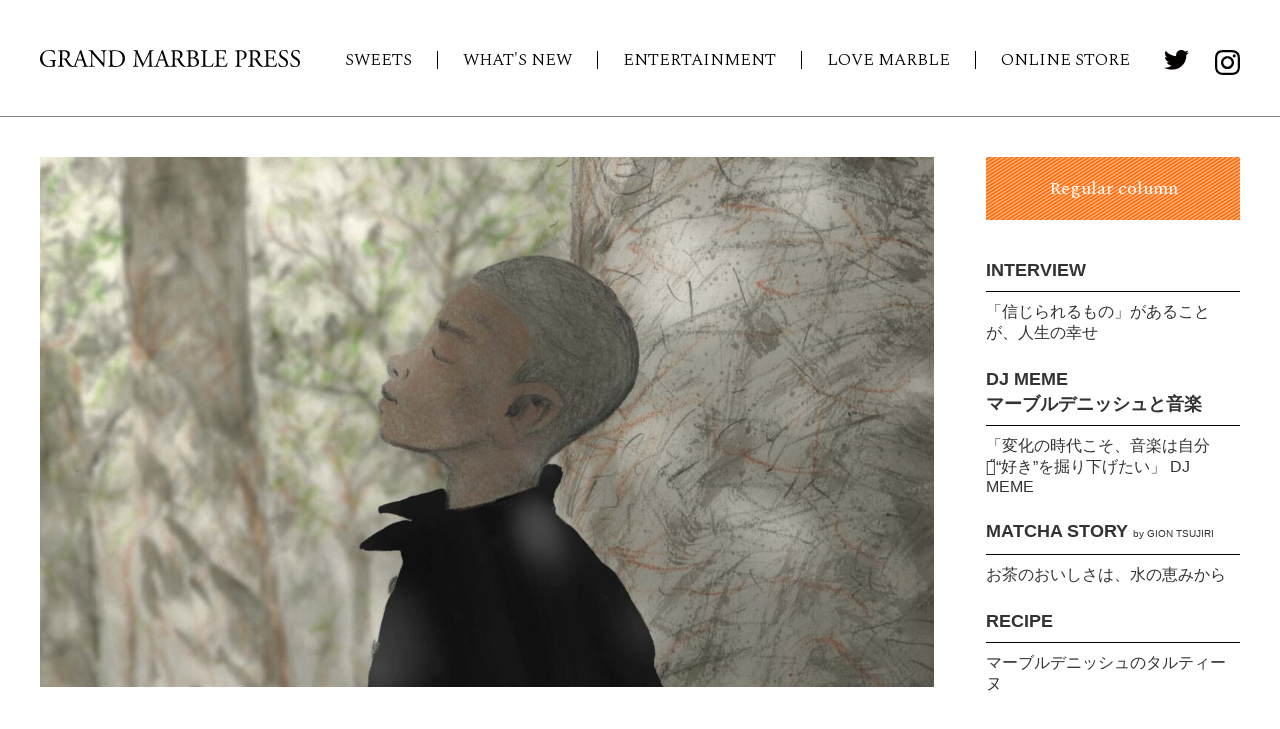

--- FILE ---
content_type: text/html; charset=UTF-8
request_url: https://grandmarblepress.com/entertainment/%E3%83%80%E3%83%B3%E3%82%B5%E3%83%BC%E7%94%B0%E4%B8%AD%E6%B3%AF%E3%81%AE%E3%82%AA%E3%83%89%E3%83%AA%E3%81%AB%E8%AA%98%E3%82%8F%E3%82%8C%E3%80%81%E4%B8%96%E7%95%8C%E3%82%92%E5%B7%A1%E3%82%8B%E3%80%82/attachment/%E3%82%B5%E3%83%96%EF%BC%92/
body_size: 5784
content:
<!DOCTYPE HTML>
<html lang="ja-JP">
<head prefix="og: http://ogp.me/ns# fb: http://ogp.me/ns/fb# article: http://ogp.me/ns/article#">
<!-- Global site tag (gtag.js) - Google Analytics -->
<script async src="https://www.googletagmanager.com/gtag/js?id=UA-121100875-1"></script>
<script>
  window.dataLayer = window.dataLayer || [];
  function gtag(){dataLayer.push(arguments);}
  gtag('js', new Date());

  gtag('config', 'UA-121100875-1');
</script>
<meta http-equiv="X-UA-Compatible" content="IE=edge,chrome=1">
<!-- <meta http-equiv="pragma" content="no-cache"> -->
<meta charset="utf-8">
<title>サブ２ | GRAND MARBLE PRESS</title>

		<!-- All in One SEO 4.0.18 -->
		<meta property="og:site_name" content="GRAND MARBLE PRESS" />
		<meta property="og:type" content="article" />
		<meta property="og:title" content="サブ２ | GRAND MARBLE PRESS" />
		<meta property="article:published_time" content="2022-03-22T05:27:24Z" />
		<meta property="article:modified_time" content="2022-03-22T05:27:24Z" />
		<meta property="twitter:card" content="summary" />
		<meta property="twitter:domain" content="grandmarblepress.com" />
		<meta property="twitter:title" content="サブ２ | GRAND MARBLE PRESS" />
		<script type="application/ld+json" class="aioseo-schema">
			{"@context":"https:\/\/schema.org","@graph":[{"@type":"WebSite","@id":"https:\/\/grandmarblepress.com\/#website","url":"https:\/\/grandmarblepress.com\/","name":"GRAND MARBLE PRESS","description":"GRAND MARBLE PRESS WEBSITE","publisher":{"@id":"https:\/\/grandmarblepress.com\/#organization"}},{"@type":"Organization","@id":"https:\/\/grandmarblepress.com\/#organization","name":"GRAND MARBLE PRESS","url":"https:\/\/grandmarblepress.com\/","sameAs":["https:\/\/www.instagram.com\/grandmarble\/"]},{"@type":"BreadcrumbList","@id":"https:\/\/grandmarblepress.com\/entertainment\/%e3%83%80%e3%83%b3%e3%82%b5%e3%83%bc%e7%94%b0%e4%b8%ad%e6%b3%af%e3%81%ae%e3%82%aa%e3%83%89%e3%83%aa%e3%81%ab%e8%aa%98%e3%82%8f%e3%82%8c%e3%80%81%e4%b8%96%e7%95%8c%e3%82%92%e5%b7%a1%e3%82%8b%e3%80%82\/attachment\/%e3%82%b5%e3%83%96%ef%bc%92\/#breadcrumblist","itemListElement":[{"@type":"ListItem","@id":"https:\/\/grandmarblepress.com\/#listItem","position":"1","item":{"@id":"https:\/\/grandmarblepress.com\/#item","name":"\u30db\u30fc\u30e0","description":"GRAND MARBLE PRESS WEBSITE","url":"https:\/\/grandmarblepress.com\/"},"nextItem":"https:\/\/grandmarblepress.com\/entertainment\/%e3%83%80%e3%83%b3%e3%82%b5%e3%83%bc%e7%94%b0%e4%b8%ad%e6%b3%af%e3%81%ae%e3%82%aa%e3%83%89%e3%83%aa%e3%81%ab%e8%aa%98%e3%82%8f%e3%82%8c%e3%80%81%e4%b8%96%e7%95%8c%e3%82%92%e5%b7%a1%e3%82%8b%e3%80%82\/attachment\/%e3%82%b5%e3%83%96%ef%bc%92\/#listItem"},{"@type":"ListItem","@id":"https:\/\/grandmarblepress.com\/entertainment\/%e3%83%80%e3%83%b3%e3%82%b5%e3%83%bc%e7%94%b0%e4%b8%ad%e6%b3%af%e3%81%ae%e3%82%aa%e3%83%89%e3%83%aa%e3%81%ab%e8%aa%98%e3%82%8f%e3%82%8c%e3%80%81%e4%b8%96%e7%95%8c%e3%82%92%e5%b7%a1%e3%82%8b%e3%80%82\/attachment\/%e3%82%b5%e3%83%96%ef%bc%92\/#listItem","position":"2","item":{"@id":"https:\/\/grandmarblepress.com\/entertainment\/%e3%83%80%e3%83%b3%e3%82%b5%e3%83%bc%e7%94%b0%e4%b8%ad%e6%b3%af%e3%81%ae%e3%82%aa%e3%83%89%e3%83%aa%e3%81%ab%e8%aa%98%e3%82%8f%e3%82%8c%e3%80%81%e4%b8%96%e7%95%8c%e3%82%92%e5%b7%a1%e3%82%8b%e3%80%82\/attachment\/%e3%82%b5%e3%83%96%ef%bc%92\/#item","name":"\u30b5\u30d6\uff12","url":"https:\/\/grandmarblepress.com\/entertainment\/%e3%83%80%e3%83%b3%e3%82%b5%e3%83%bc%e7%94%b0%e4%b8%ad%e6%b3%af%e3%81%ae%e3%82%aa%e3%83%89%e3%83%aa%e3%81%ab%e8%aa%98%e3%82%8f%e3%82%8c%e3%80%81%e4%b8%96%e7%95%8c%e3%82%92%e5%b7%a1%e3%82%8b%e3%80%82\/attachment\/%e3%82%b5%e3%83%96%ef%bc%92\/"},"previousItem":"https:\/\/grandmarblepress.com\/#listItem"}]},{"@type":"Person","@id":"https:\/\/grandmarblepress.com\/author\/gmad9976\/#author","url":"https:\/\/grandmarblepress.com\/author\/gmad9976\/","name":"gmad9976","image":{"@type":"ImageObject","@id":"https:\/\/grandmarblepress.com\/entertainment\/%e3%83%80%e3%83%b3%e3%82%b5%e3%83%bc%e7%94%b0%e4%b8%ad%e6%b3%af%e3%81%ae%e3%82%aa%e3%83%89%e3%83%aa%e3%81%ab%e8%aa%98%e3%82%8f%e3%82%8c%e3%80%81%e4%b8%96%e7%95%8c%e3%82%92%e5%b7%a1%e3%82%8b%e3%80%82\/attachment\/%e3%82%b5%e3%83%96%ef%bc%92\/#authorImage","url":"https:\/\/secure.gravatar.com\/avatar\/a27cf11492572e83e25ef186b75d2422?s=96&d=mm&r=g","width":"96","height":"96","caption":"gmad9976"},"sameAs":["https:\/\/www.instagram.com\/grandmarble\/"]},{"@type":"ItemPage","@id":"https:\/\/grandmarblepress.com\/entertainment\/%e3%83%80%e3%83%b3%e3%82%b5%e3%83%bc%e7%94%b0%e4%b8%ad%e6%b3%af%e3%81%ae%e3%82%aa%e3%83%89%e3%83%aa%e3%81%ab%e8%aa%98%e3%82%8f%e3%82%8c%e3%80%81%e4%b8%96%e7%95%8c%e3%82%92%e5%b7%a1%e3%82%8b%e3%80%82\/attachment\/%e3%82%b5%e3%83%96%ef%bc%92\/#itempage","url":"https:\/\/grandmarblepress.com\/entertainment\/%e3%83%80%e3%83%b3%e3%82%b5%e3%83%bc%e7%94%b0%e4%b8%ad%e6%b3%af%e3%81%ae%e3%82%aa%e3%83%89%e3%83%aa%e3%81%ab%e8%aa%98%e3%82%8f%e3%82%8c%e3%80%81%e4%b8%96%e7%95%8c%e3%82%92%e5%b7%a1%e3%82%8b%e3%80%82\/attachment\/%e3%82%b5%e3%83%96%ef%bc%92\/","name":"\u30b5\u30d6\uff12 | GRAND MARBLE PRESS","inLanguage":"ja","isPartOf":{"@id":"https:\/\/grandmarblepress.com\/#website"},"breadcrumb":{"@id":"https:\/\/grandmarblepress.com\/entertainment\/%e3%83%80%e3%83%b3%e3%82%b5%e3%83%bc%e7%94%b0%e4%b8%ad%e6%b3%af%e3%81%ae%e3%82%aa%e3%83%89%e3%83%aa%e3%81%ab%e8%aa%98%e3%82%8f%e3%82%8c%e3%80%81%e4%b8%96%e7%95%8c%e3%82%92%e5%b7%a1%e3%82%8b%e3%80%82\/attachment\/%e3%82%b5%e3%83%96%ef%bc%92\/#breadcrumblist"},"author":"https:\/\/grandmarblepress.com\/entertainment\/%e3%83%80%e3%83%b3%e3%82%b5%e3%83%bc%e7%94%b0%e4%b8%ad%e6%b3%af%e3%81%ae%e3%82%aa%e3%83%89%e3%83%aa%e3%81%ab%e8%aa%98%e3%82%8f%e3%82%8c%e3%80%81%e4%b8%96%e7%95%8c%e3%82%92%e5%b7%a1%e3%82%8b%e3%80%82\/attachment\/%e3%82%b5%e3%83%96%ef%bc%92\/#author","creator":"https:\/\/grandmarblepress.com\/entertainment\/%e3%83%80%e3%83%b3%e3%82%b5%e3%83%bc%e7%94%b0%e4%b8%ad%e6%b3%af%e3%81%ae%e3%82%aa%e3%83%89%e3%83%aa%e3%81%ab%e8%aa%98%e3%82%8f%e3%82%8c%e3%80%81%e4%b8%96%e7%95%8c%e3%82%92%e5%b7%a1%e3%82%8b%e3%80%82\/attachment\/%e3%82%b5%e3%83%96%ef%bc%92\/#author","datePublished":"2022-03-22T05:27:24+09:00","dateModified":"2022-03-22T05:27:24+09:00"}]}
		</script>
		<!-- All in One SEO -->

<link rel='dns-prefetch' href='//s.w.org' />
<link rel="alternate" type="application/rss+xml" title="GRAND MARBLE PRESS &raquo; サブ２ のコメントのフィード" href="https://grandmarblepress.com/entertainment/%e3%83%80%e3%83%b3%e3%82%b5%e3%83%bc%e7%94%b0%e4%b8%ad%e6%b3%af%e3%81%ae%e3%82%aa%e3%83%89%e3%83%aa%e3%81%ab%e8%aa%98%e3%82%8f%e3%82%8c%e3%80%81%e4%b8%96%e7%95%8c%e3%82%92%e5%b7%a1%e3%82%8b%e3%80%82/attachment/%e3%82%b5%e3%83%96%ef%bc%92/feed/" />
		<script type="text/javascript">
			window._wpemojiSettings = {"baseUrl":"https:\/\/s.w.org\/images\/core\/emoji\/13.0.1\/72x72\/","ext":".png","svgUrl":"https:\/\/s.w.org\/images\/core\/emoji\/13.0.1\/svg\/","svgExt":".svg","source":{"concatemoji":"https:\/\/grandmarblepress.com\/wp-includes\/js\/wp-emoji-release.min.js?ver=5.6.16"}};
			!function(e,a,t){var n,r,o,i=a.createElement("canvas"),p=i.getContext&&i.getContext("2d");function s(e,t){var a=String.fromCharCode;p.clearRect(0,0,i.width,i.height),p.fillText(a.apply(this,e),0,0);e=i.toDataURL();return p.clearRect(0,0,i.width,i.height),p.fillText(a.apply(this,t),0,0),e===i.toDataURL()}function c(e){var t=a.createElement("script");t.src=e,t.defer=t.type="text/javascript",a.getElementsByTagName("head")[0].appendChild(t)}for(o=Array("flag","emoji"),t.supports={everything:!0,everythingExceptFlag:!0},r=0;r<o.length;r++)t.supports[o[r]]=function(e){if(!p||!p.fillText)return!1;switch(p.textBaseline="top",p.font="600 32px Arial",e){case"flag":return s([127987,65039,8205,9895,65039],[127987,65039,8203,9895,65039])?!1:!s([55356,56826,55356,56819],[55356,56826,8203,55356,56819])&&!s([55356,57332,56128,56423,56128,56418,56128,56421,56128,56430,56128,56423,56128,56447],[55356,57332,8203,56128,56423,8203,56128,56418,8203,56128,56421,8203,56128,56430,8203,56128,56423,8203,56128,56447]);case"emoji":return!s([55357,56424,8205,55356,57212],[55357,56424,8203,55356,57212])}return!1}(o[r]),t.supports.everything=t.supports.everything&&t.supports[o[r]],"flag"!==o[r]&&(t.supports.everythingExceptFlag=t.supports.everythingExceptFlag&&t.supports[o[r]]);t.supports.everythingExceptFlag=t.supports.everythingExceptFlag&&!t.supports.flag,t.DOMReady=!1,t.readyCallback=function(){t.DOMReady=!0},t.supports.everything||(n=function(){t.readyCallback()},a.addEventListener?(a.addEventListener("DOMContentLoaded",n,!1),e.addEventListener("load",n,!1)):(e.attachEvent("onload",n),a.attachEvent("onreadystatechange",function(){"complete"===a.readyState&&t.readyCallback()})),(n=t.source||{}).concatemoji?c(n.concatemoji):n.wpemoji&&n.twemoji&&(c(n.twemoji),c(n.wpemoji)))}(window,document,window._wpemojiSettings);
		</script>
		<style type="text/css">
img.wp-smiley,
img.emoji {
	display: inline !important;
	border: none !important;
	box-shadow: none !important;
	height: 1em !important;
	width: 1em !important;
	margin: 0 .07em !important;
	vertical-align: -0.1em !important;
	background: none !important;
	padding: 0 !important;
}
</style>
	<link rel='stylesheet' id='sb_instagram_styles-css'  href='https://grandmarblepress.com/wp-content/plugins/instagram-feed/css/sbi-styles.min.css?ver=2.6.2' type='text/css' media='all' />
<link rel='stylesheet' id='wp-block-library-css'  href='https://grandmarblepress.com/wp-includes/css/dist/block-library/style.min.css?ver=5.6.16' type='text/css' media='all' />
<link rel='stylesheet' id='wp-pagenavi-css'  href='https://grandmarblepress.com/wp-content/plugins/wp-pagenavi/pagenavi-css.css?ver=2.70' type='text/css' media='all' />
<link rel="https://api.w.org/" href="https://grandmarblepress.com/wp-json/" /><link rel="alternate" type="application/json" href="https://grandmarblepress.com/wp-json/wp/v2/media/4654" /><link rel="EditURI" type="application/rsd+xml" title="RSD" href="https://grandmarblepress.com/xmlrpc.php?rsd" />
<link rel="wlwmanifest" type="application/wlwmanifest+xml" href="https://grandmarblepress.com/wp-includes/wlwmanifest.xml" /> 
<meta name="generator" content="WordPress 5.6.16" />
<link rel='shortlink' href='https://grandmarblepress.com/?p=4654' />
<link rel="alternate" type="application/json+oembed" href="https://grandmarblepress.com/wp-json/oembed/1.0/embed?url=https%3A%2F%2Fgrandmarblepress.com%2Fentertainment%2F%25e3%2583%2580%25e3%2583%25b3%25e3%2582%25b5%25e3%2583%25bc%25e7%2594%25b0%25e4%25b8%25ad%25e6%25b3%25af%25e3%2581%25ae%25e3%2582%25aa%25e3%2583%2589%25e3%2583%25aa%25e3%2581%25ab%25e8%25aa%2598%25e3%2582%258f%25e3%2582%258c%25e3%2580%2581%25e4%25b8%2596%25e7%2595%258c%25e3%2582%2592%25e5%25b7%25a1%25e3%2582%258b%25e3%2580%2582%2Fattachment%2F%25e3%2582%25b5%25e3%2583%2596%25ef%25bc%2592%2F" />
<link rel="alternate" type="text/xml+oembed" href="https://grandmarblepress.com/wp-json/oembed/1.0/embed?url=https%3A%2F%2Fgrandmarblepress.com%2Fentertainment%2F%25e3%2583%2580%25e3%2583%25b3%25e3%2582%25b5%25e3%2583%25bc%25e7%2594%25b0%25e4%25b8%25ad%25e6%25b3%25af%25e3%2581%25ae%25e3%2582%25aa%25e3%2583%2589%25e3%2583%25aa%25e3%2581%25ab%25e8%25aa%2598%25e3%2582%258f%25e3%2582%258c%25e3%2580%2581%25e4%25b8%2596%25e7%2595%258c%25e3%2582%2592%25e5%25b7%25a1%25e3%2582%258b%25e3%2580%2582%2Fattachment%2F%25e3%2582%25b5%25e3%2583%2596%25ef%25bc%2592%2F&#038;format=xml" />
<meta name="SKYPE_TOOLBAR" content="SKYPE_TOOLBAR_PARSER_COMPATIBLE">
<meta name="format-detection" content="telephone=no">
	<link rel="shortcut icon" href="https://grandmarblepress.com/wp-content/themes/gmp/favicon.ico">

<link rel="stylesheet" href="/common/css/style.css">
<link rel="stylesheet" href="/common/css/flex.css">
<link rel="stylesheet" href="/common/css/autopager.css">
<link rel="stylesheet" href="/common/js/vender/slick/slick.css">
<link rel="stylesheet" href="https://use.fontawesome.com/releases/v5.0.13/css/all.css" integrity="sha384-DNOHZ68U8hZfKXOrtjWvjxusGo9WQnrNx2sqG0tfsghAvtVlRW3tvkXWZh58N9jp" crossorigin="anonymous">
<!--[if lt IE 9]>
<script src="http://cdn.jsdelivr.net/html5shiv/3.7.2/html5shiv.min.js"></script>
<script src="http://cdnjs.cloudflare.com/ajax/libs/respond.js/1.4.2/respond.min.js"></script>
<![endif]-->
<script src="https://ajax.googleapis.com/ajax/libs/jquery/3.3.1/jquery.min.js"></script>
<script>
window.jQuery || document.write('<script src="/common/js/jquery-3.3.1.min.js"><\/script>')
</script>

<script type="text/javascript">
$(function(){
  var ua = navigator.userAgent;
  if((ua.indexOf('iPhone') > 0) || ua.indexOf('iPod') > 0 || (ua.indexOf('Android') > 0 && ua.indexOf('Mobile') > 0)){
    $('head').prepend('<meta name="viewport" content="width=device-width,initial-scale=1">');
  } else {
    $('head').prepend('<meta name="viewport" content="width=1300">');
  }

});

</script>
</head>
<body>
<header class="sub">
  <div class="inner" style="
    margin-bottom: 5px;
">
  <h1><a href="/"><img src="/common/img/logo.svg" alt="GRAND MARBLE PRESS"></a></h1>
  <ul id="heaer-sns">
    <li><a href="https://twitter.com/grandmarble_" target="_blank"><img src="/common/img/icon-tw.svg" width="26" height="21" id="icon-tw"></a></li>
    <li><a href="https://www.instagram.com/grandmarble/" target="_blank"><img src="/common/img/icon-ig.svg" width="22" height="22" id="icon-ig"></a></li>
  </ul>
  <div class="sp" id="spmenu"><span class="hg"></span><span>MENU</span></div>
  <nav id="gnav">
    <ul>
    <li><a href="/sweets/">SWEETS</a></li>
    <li><a href="/whats-new/">WHAT&#39;S NEW</a></li>
    <li><a href="/entertainment/">ENTERTAINMENT</a></li>
    <li><a href="/love-marble/">LOVE MARBLE</a></li>
    <li><a href="https://grandmarble.com/onlineshop/" target="_blank">ONLINE STORE</a></li>
    </ul>
  </nav>
  </div>
</header>
	
<main id="main" class="sub">

<div class="inner">

<div id="mainwrap">
<article id="postdetail">
<div class="content">

			
		<div class="eyecatch"><img src="https://grandmarblepress.com/wp-content/uploads/2022/03/e9e3ba8ec09ed1311ee652f5c1980116-1200x712.jpg"></div>
	
<div class="content-inner clearfix">
		
	<span class="cats">
	

	</span>
		<h1>サブ２</h1>

	
	<div class="content-text entry">
	<p style="margin-bottom:20px;clear:both;"><p class="attachment"><a href='https://grandmarblepress.com/wp-content/uploads/2022/03/e9e3ba8ec09ed1311ee652f5c1980116.jpg'><img width="1920" height="1080" src="https://grandmarblepress.com/wp-content/uploads/2022/03/e9e3ba8ec09ed1311ee652f5c1980116.jpg" class="attachment-medium size-medium" alt="" loading="lazy" srcset="https://grandmarblepress.com/wp-content/uploads/2022/03/e9e3ba8ec09ed1311ee652f5c1980116.jpg 1920w, https://grandmarblepress.com/wp-content/uploads/2022/03/e9e3ba8ec09ed1311ee652f5c1980116-768x432.jpg 768w, https://grandmarblepress.com/wp-content/uploads/2022/03/e9e3ba8ec09ed1311ee652f5c1980116-1536x864.jpg 1536w, https://grandmarblepress.com/wp-content/uploads/2022/03/e9e3ba8ec09ed1311ee652f5c1980116-1200x675.jpg 1200w" sizes="(max-width: 1920px) 100vw, 1920px" /></a></p>
</p>
	<p style="clear:both;"></p>
	</div>

  </div>



<style>

.sub_cat{
	margin-top:10px;
	color:#ff6600!important;
	font-weight:bold;
}
.back_btn{
	text-align: center;
	margin-bottom:20px;
  margin-top:40px;
}
.back_btn a {
	display: inline-block;
	padding: 10px 30px;
    border: 1px solid #aaa;
    font-size:14px;
    -webkit-transition: all .25s;
       -moz-transition: all .25s;
        -ms-transition: all .25s;
         -o-transition: all .25s;
            transition: all .25s;
}
.back_btn a:hover{
  background:#ccc;
  color:#fff;
  text-decoration: none;
}
</style>
		<ul class="back_btn">
			<li><a href="/category//">をもっと見る</a></li>
		</ul>

</div>
  </article>
  


	<aside id="sidemenu">
		<h2 class="title">Regular column</h2>
		
		<div class="links">
					<h3><a href="/entertainment/interview/">INTERVIEW</a></h3>
			<a href="https://grandmarblepress.com/entertainment/adabana/" class="box">
				<!-- <div class="thumb sp"><img src="common/img/side-dummy.jpg"></div> -->
				<div class="text">
					<p>「信じられるもの」があることが、人生の幸せ</p>
				</div>
			</a>






					<h3><a href="/entertainment/dj-meme/">DJ MEME<br>マーブルデニッシュと音楽</a></h3>
			<a href="https://grandmarblepress.com/entertainment/dj-meme/%e3%80%8c%e5%a4%89%e5%8c%96%e3%81%ae%e6%99%82%e4%bb%a3%e3%81%93%e3%81%9d%e3%80%81%e9%9f%b3%e6%a5%bd%e3%81%af%e8%87%aa%e5%88%86%e3%81%ae%cc%8b%e5%a5%bd%e3%81%8d%e3%82%92%e6%8e%98/" class="box">
				<div class="text">
					<p>「変化の時代こそ、音楽は自分の̋“好き”を掘り下げたい」 DJ MEME</p>
				</div>
			</a>




					<h3><a href="/matcha-story/">MATCHA STORY <span>by GION TSUJIRI</span></a></h3>
			<a href="https://grandmarblepress.com/matcha-story/%e3%81%8a%e8%8c%b6%e3%81%ae%e3%81%8a%e3%81%84%e3%81%97%e3%81%95%e3%81%af%e3%80%81%e6%b0%b4%e3%81%ae%e6%81%b5%e3%81%bf%e3%81%8b%e3%82%89/" class="box">
				<div class="text">
					<p>お茶のおいしさは、水の恵みから</p>
				</div>
			</a>

					<h3><a href="/recipe/">RECIPE</a></h3>
			<a href="https://grandmarblepress.com/recipe/%e3%83%9e%e3%83%bc%e3%83%96%e3%83%ab%e3%83%87%e3%83%8b%e3%83%83%e3%82%b7%e3%83%a5%e3%81%ae%e3%82%bf%e3%83%ab%e3%83%86%e3%82%a3%e3%83%bc%e3%83%8c/" class="box">
				<div class="text">
					<p>マーブルデニッシュのタルティーヌ</p>
				</div>
			</a>


		</div>


	</aside>
	</div>
	

	</div>


</main>
<!-- Instagram Feed JS -->
<script type="text/javascript">
var sbiajaxurl = "https://grandmarblepress.com/wp-admin/admin-ajax.php";
</script>
<script type='text/javascript' src='https://grandmarblepress.com/wp-includes/js/wp-embed.min.js?ver=5.6.16' id='wp-embed-js'></script>
<script src="/common/js/script.js?20180628"></script>
<p id="page-top"><a href="#">PAGE TOP</a></p>
  <div class="sp" id="pagenav">
    <ul>
    <li><a href="/sweets/">SWEETS</a></li>
    <li><a href="/whats-new/">WHAT&#39;S NEW</a></li>
    <li><a href="/entertainment/">ENTERTAINMENT</a></li>
    <li><a href="/love-marble/">LOVE MARBLE</a></li>
    </ul>
    <div class="storelink"><a href="https://grandmarble.com/onlineshop/" target="_blank">ONLINE STORE</a></div>
  </div>
<footer>
  <nav id="footer-nav" class="inner">
  
    <ul id="footer-nav-top">
    <li><a href="/sweets/">SWEETS</a></li>
    <li><a href="/whats-new/">WHAT&#39;S NEW</a></li>
    <li><a href="/entertainment/">ENTERTAINMENT</a></li>
    <li><a href="/love-marble/">LOVE MARBLE</a></li>
    <li><a href="https://grandmarble.com/onlineshop/" target="_blank">ONLINE STORE</a></li>
    </ul>
    <ul id="footer-nav-bottom">
      <li><a href="/entertainment/interview/">INTERVIEW</a></li>

      <li><a href="/entertainment/dj-meme/">DJ MEME マーブルデニッシュと音楽</a></li>
      <li><a href="/entertainment/next-brake/">NEXT BRAKE</a></li>
      <li><a href="/recipe/">RECIPE</a></li>
      <li><a href="/matcha-story/">MATCHA STORY by GION TSUJIRI</a></li>
      <li><a href="/about/">グランマーブルプレスとは</a></li>
      <li><a href="/kiyaku/">利用規約</a></li>
    </ul>
  
  </nav>
  
  <div id="copyright">Copyright © GRAND MARBLE All Rights Reserved.<br>
GRAND MARBLE PRESS　発行元：<a href="https://grandmarble.com/" target="_blank">GRAND MARBLE</a></div>
</footer>

</body>
</html>


--- FILE ---
content_type: text/css
request_url: https://grandmarblepress.com/common/css/style.css
body_size: 5111
content:
@charset "utf-8";

@import url('https://fonts.googleapis.com/css?family=Spectral:300,400');

*{
  -webkit-box-sizing: border-box;
  -moz-box-sizing: border-box;
  box-sizing: border-box;
}
html{
	font-size: 62.5%;
}
body{
	margin: 0;
	padding: 0;
	font-family: "游ゴシック", YuGothic, "ヒラギノ角ゴ ProN W5", "Hiragino Kaku Gothic ProN", "メイリオ", Meiryo, sans-serif;
	font-weight: 500;
	color: #000;
	font-size: 1.4em;
}

html, body, div, span, applet, object, iframe,
h1, h2, h3, h4, h5, h6, p, blockquote, pre,
a, abbr, acronym, address, big, cite, code,
del, dfn, em, img, ins, kbd, q, s, samp,
small, strike, strong, sub, sup, tt, var,
b, u, i, center,
dl, dt, dd, ol, ul, li,
fieldset, form, label, legend,
table, caption, tbody, tfoot, thead, tr, th, td,
article, aside, canvas, details, embed,
figure, figcaption, footer, header, hgroup,
menu, nav, output, ruby, section, summary,
time, mark, audio, video {
	margin: 0;
	padding: 0;
	border: 0;
	font-style:normal;
	font-weight: normal;
	font-size: 100%;
	vertical-align: baseline;
}

article, aside, details, figcaption, figure,
footer, header, hgroup, menu, nav, section {
	display: block;
}

html{
    overflow-y: scroll;
}

main{
	display: block;
}

blockquote, q {
	quotes: none;
}

blockquote:before, blockquote:after,
q:before, q:after {
	content: '';
	content: none;
}

input, textarea,{
	margin: 0;
	padding: 0;
}

ol, ul{
    list-style:none;
}

table{
    border-collapse: collapse; 
    border-spacing:0;
}

caption, th{
    text-align: left;
}

a:focus {
	outline:none;
}

.clearfix:after {
	content: "."; 
	display: block;
	clear: both;
	height: 0;
	visibility: hidden;
}

.clearfix {
	min-height: 1px;
}

* html .clearfix {
	height: 1px;
	/*¥*//*/
	height: auto;
	overflow: hidden;
	/**/
}

.both{
	clear:both;
}

.inline_block {  
	display: inline-block;  
	*display: inline;  
	*zoom: 1;  
}

img {
	max-width:100%;
	height:auto;
}

table {
	width:100%;
}

a,a:hover {
	    -webkit-transition: all .25s;
       -moz-transition: all .25s;
        -ms-transition: all .25s;
         -o-transition: all .25s;
            transition: all .25s;
}

a img:hover {
	filter: alpha(opacity=75);
	-moz-opacity:0.75;
	opacity:0.75;
}

a{
	color: #333;
	text-decoration: none;

}

a:hover{
	color: #FF6600;
	/*text-decoration: underline;*/
}


.ib{ display: inline-block; }

.mb10{ margin-bottom: 10px !important; }
.mb15{ margin-bottom: 15px !important; }
.mb20{ margin-bottom: 20px !important; }
.mb25{ margin-bottom: 25px !important; }
.mb30{ margin-bottom: 30px !important; }
.mb35{ margin-bottom: 35px !important; }
.mb40{ margin-bottom: 40px !important; }
.mb45{ margin-bottom: 45px !important; }
.mb50{ margin-bottom: 50px !important; }
.mb55{ margin-bottom: 55px !important; }
.mb60{ margin-bottom: 60px !important; }
.mb65{ margin-bottom: 65px !important; }
.mb70{ margin-bottom: 70px !important; }
.mb75{ margin-bottom: 75px !important; }
.mb80{ margin-bottom: 80px !important; }

.mt10{ margin-top: 10px !important; }
.mt15{ margin-top: 15px !important; }
.mt20{ margin-top: 20px !important; }
.mt25{ margin-top: 25px !important; }
.mt30{ margin-top: 30px !important; }
.mt35{ margin-top: 35px !important; }
.mt40{ margin-top: 40px !important; }
.mt45{ margin-top: 45px !important; }
.mt50{ margin-top: 50px !important; }
.mt55{ margin-top: 55px !important; }
.mt60{ margin-top: 60px !important; }
.mt65{ margin-top: 65px !important; }
.mt70{ margin-top: 70px !important; }
.mt75{ margin-top: 75px !important; }
.mt80{ margin-top: 80px !important; }

.ml5 { margin-left:  5px !important; }
.ml10{ margin-left: 10px !important; }
.ml15{ margin-left: 15px !important; }
.ml20{ margin-left: 20px !important; }
.ml25{ margin-left: 25px !important; }
.ml30{ margin-left: 30px !important; }
.ml35{ margin-left: 35px !important; }
.ml40{ margin-left: 40px !important; }
.ml45{ margin-left: 45px !important; }
.ml50{ margin-left: 50px !important; }
.ml55{ margin-left: 55px !important; }
.ml60{ margin-left: 60px !important; }
.ml65{ margin-left: 65px !important; }
.ml70{ margin-left: 70px !important; }
.ml75{ margin-left: 75px !important; }
.ml80{ margin-left: 80px !important; }

.mr5 { margin-right:  5px !important; }
.mr10{ margin-right: 10px !important; }
.mr15{ margin-right: 15px !important; }
.mr20{ margin-right: 20px !important; }
.mr25{ margin-right: 25px !important; }
.mr30{ margin-right: 30px !important; }
.mr35{ margin-right: 35px !important; }
.mr40{ margin-right: 40px !important; }
.mr45{ margin-right: 45px !important; }
.mr50{ margin-right: 50px !important; }
.mr55{ margin-right: 55px !important; }
.mr60{ margin-right: 60px !important; }
.mr65{ margin-right: 65px !important; }
.mr70{ margin-right: 70px !important; }
.mr75{ margin-right: 75px !important; }
.mr80{ margin-right: 80px !important; }


.mt0{ margin-top:    0px !important;}
.ml0{ margin-left:   0px !important; }
.mr0{ margin-right:  0px !important; }
.mb0{ margin-bottom: 0px !important; }

.ft10{ font-size: 10rem; }
.ft12{ font-size: 12rem; }
.ft14{ font-size: 14rem; }
.ft16{ font-size: 16rem; }
.ft18{ font-size: 18rem; }
.ft20{ font-size: 20rem; }

.float-left{ float: left; }
.float-right{ float: right; }

.tc{ text-align: center !important; }
.tr{ text-align: right !important; }
.tl{ text-align: left !important; }
.just{
text-align:justify;
text-justify:inter-ideograph; 
}


.sp{
	display: none;
}

.inner{
	width: 1200px;
	margin: 0 auto;
	position: relative;
}

.en{
	font-family: 'Spectral', serif;
}

.entry strong{
	font-weight:bold;
}

/* Header
----------------------------*/
header.index{
	padding: 80px 0 60px;
	border-bottom: 1px solid #808080;
}

header.index h1{
	text-align: center;
	width: 500px;
	margin: 0 auto;
}

header #heaer-sns{
	position: absolute;
	display: flex;
	top: 7px;
	right: 0;
}

header #heaer-sns li{
	margin-left: 26px;
}

header #heaer-sns li img{
	width: 25px;
}

header nav#gnav{
	display: block;
	padding-top: 27px;
}

header nav#gnav ul{
	display: flex;
	justify-content: center;
}

header nav#gnav li{
	border-right: 1px solid #000;
	padding: 0 25px;
	line-height: 17px;
	font-size: 17px;
}

header nav#gnav li:last-child{
	border: none;
}

header nav#gnav li a{
	font-weight:300;
	font-family: 'Spectral', serif;
	color: #000;
}
header nav#gnav li a:hover{
  color:#ccc;
}

header.sub {
	padding: 50px 0 40px;
	border-bottom: 1px solid #808080;
}

header.sub h1{
	text-align: left;
	width: 260px;
}

header.sub #heaer-sns{
	top: 0;
}

header.sub nav#gnav{
	position: absolute;
	top: 1px;
	left: 280px;
	padding: 0;
}

/* Footer
----------------------------*/
footer{
	background-color: #000;
	padding: 40px 0 90px;
}

footer nav ul {
	display: flex;
	justify-content: center;
	margin-bottom: 10px;
}

footer nav li {
	padding: 0 14px;
	line-height: 11px;
	border-right: 1px solid #fff;
}


footer nav li:last-child {
	border: none;
}

footer nav li a{
	color: #fff;
	font-size: 10px;
}

footer nav li a:hover{
	color: #eee;
}


footer #copyright{
	text-align: center;
	color: #fff;
	font-size: 10px;
	padding-top: 20px;
}
footer #copyright a,
footer #copyright a:hover{
  color:#fff;
}

/* Main
----------------------------*/
#main{
	padding-top: 40px;
}

#main #visual{
	margin-bottom: 40px;
}

#main #visual a.box{
	display: block;
	position: relative;
	line-height: 0;
}
#main #visual a.box:hover{
	text-decoration: none;
}
#main #visual a.box .box-title{
	position: absolute;
	width: 100%;
	bottom: 0;
	padding:20px 20px 20px 55px;
	background-color: rgba(0,0,0,.6);
	color: #fff;
	display: flex;
	align-items: center;
	line-height: 100%;
}

#main #visual a.box .box-title a{
	color: #FF6600;
	font-size: 13px;
}
#main #visual a.box .box-title .cat{
	font-size:12px;
	position: relative;
	font-family: 'Spectral', serif;
}

#main #visual a.box .box-title h2{
	position: relative;
	font-size: 18px;
	font-weight: bold;
	padding-right: 10px;
	padding-left:10px;
}
#main #visual a.box .box-title .store{
	margin-top:5px;
}

/* Toppage Contents 
-----------------------------*/
#mainwrap{
	display: flex;
	flex-wrap: wrap;
	justify-content: space-between;
	align-items: flex-start;
	margin-bottom: 80px;
}

#mainwrap #contents{
	width: 894px;
	display: flex;
	flex-wrap: wrap;
}

#mainwrap #contents .box{
	width: 274px;
	margin-right: 36px;
	margin-bottom: 36px;
	color: #000;
	cursor: pointer;
}
#mainwrap #contents .box img{
	margin-bottom:15px;
}
#mainwrap #contents .box:nth-child(3n){
	margin-right: 0;
}

#mainwrap #contents .box:hover{
	text-decoration: none;
	opacity: .8;
}
#mainwrap #contents .box .cats{
	margin-bottom:10px;
	display: inline-block;
}

#mainwrap #contents .box .cat{
	font-size: 11px;
	font-family: 'Spectral', serif;
}
#main #visual a.box .box-title .cat::before,
#mainwrap #contents .box .cat::before,
.lists .box .box-title .cat::before,
#postdetail .content .cat::before{
    content: "／";
    margin-right:5px;
}

#main #visual a.box .box-title .cat:last-child::after,
#mainwrap #contents .box .cat:last-child::after,
.lists .box .box-title .cat:last-child::after,
#postdetail .content .cats .cat:last-child::after{
    content: "／";
    margin-left:5px;
}

#mainwrap #contents .box h2{
	font-size: 18px;
	line-height:150%;
	margin-bottom:8px;
	font-weight:bold;
}
#mainwrap #contents .box .box-title:hover{
  opacity:0.75;
}
#mainwrap #contents .box .store{
	color: #000;
	font-size: 13px;
	margin-bottom:8px;
}
#mainwrap #contents .box .store h3{
	font-weight:bold;
}
#mainwrap #contents .box .store h3::before{
	content: "■";
	color: #ff6600;
}
#mainwrap #contents .box .store a{
	color: #FF6600;
	font-size: 13px;
}


/* Sidemenu */

#mainwrap #sidemenu{
	width: 254px;
}

#mainwrap #sidemenu h2.title{
	background: url('../img/sidebg.png');
	text-align: center;
	font-family: 'Spectral', serif;
	font-size: 18px;
	color: #fff;
	padding: 18px;
	margin-bottom: 30px;
}
#mainwrap #sidemenu .links .text{
	margin-bottom:15px;

}
#mainwrap #sidemenu h3{
	font-size: 18px;
	font-weight:bold;
	border-bottom: 1px solid #000;
	margin-bottom: 10px;
	line-height: 140%;
	padding: 8px 0;
	/*font-family: 'Spectral', serif;*/
}
#mainwrap #sidemenu h3 a{
  font-weight:bold;
}
#mainwrap #sidemenu h3 span{
	font-size: 10px;
}

#mainwrap #sidemenu>a{
	font-size: 14px;
	padding-bottom: 15px;
	line-height: 150%;
	display: block;
	color: #000;
}

#mainwrap #sidemenu>a:hover{
	text-decoration: none;
}

#mainwrap #sidemenu>a:hover p{
	text-decoration: underline;
}

/* Instagram */

#instagram h2{
	font-family: 'Spectral', serif;
	font-size: 24px;
	border-bottom: 1px solid #000;
	padding-bottom: 14px;
}

#instagram #instafeed{
	display: flex;
	flex-wrap: werap;
	justify-content: space-between;
	padding: 50px 0;
}
#instagram #instafeed li{
	width:140px;
	height:140px;
	overflow:hidden;
}
#instagram #instafeed a img{
  object-fit: cover;
	width:140px;
	height:140px;
}

/* List page 
---------------------------*/
main.sub h1{
	font-size: 48px;
	font-weight: 400;
	text-align: center;
	border-bottom: 1px solid #808080;
	line-height: 100%;
	padding: 0 0 45px 0;
	margin-bottom: 50px;
}
main.sub h1.recipe{
  text-align: left;
  padding:0 0 20px;
  border-bottom:none;
  margin-bottom:0;
}
main.sub h1.recipe span{
  font-size:18px;
  font-weight:bold;
  vertical-align: middle;
  margin-left:10px;
}
main.sub h1.recipe img{
  vertical-align: middle;
}
main.sub h1.love-marble{
  text-align: center;
  padding-bottom:25px;
}
main.sub h1.love-marble span{
  font-size:16px;
  font-weight:normal;
  display: block;
  font-family: serif;
}
main.sub h1.love-marble img{
}

#postlist{
	width: 894px;
}

.lists .box{
	display: flex;
	flex-wrap: wrap;
	margin-bottom: 30px;
}

.lists .box:hover{
	text-decoration: none;
	cursor: pointer;
	opacity: .8;
}

.lists .box .thumb{
	width: 275px;
}

.lists .box .box-title{
	width: 600px;
	padding-left: 35px;
	color: #000;
}

.lists .box .cats{
	margin-bottom: 10px;
  display: inline-block;
}

.lists .box .box-title .cat{
	font-size: 11px;
	font-family: 'Spectral', serif;
}

.lists .box .box-title h2{
	font-size: 22px;
	line-height:150%;
	font-weight:bold;
	margin-bottom:8px;
}

.lists .box .box-title .store{
	position: relative;
	font-size: 13px;
	margin-bottom:8px;
}
.lists .box .box-title .store h3::before{
	content: "■";
	color: #ff6600;
}
.lists .box .box-title .store h3{
	font-weight:bold;
}

.lists .box .box-title .store a{
	display: block;
	color: #ff6600;
}

.paging{
	display: flex;
	flex-wrap: wrap;
	justify-content: center;
	align-items: center;
	padding-top: 50px;
}

.paging span,
.paging a{
	display: inline-block;
	line-height: 100%;
	width: 35px;
	padding: 10px 10px;
	border: 1px solid #000;
	text-align: center;
	margin: 0 5px;
	color: #000;
	font-size: 11px;
}

.paging a:hover{
	background-color: #000;
	color: #fff;
	text-decoration: none;
}


/* Post page 
---------------------------*/
#postdetail{
	width: 894px;
}
#postdetail .eyecatch{
	margin:0 0 15px;
}
#postdetail .content{
	padding: 0 0 50px;
}
#postdetail .content .content-inner{
  padding-bottom:50px;
  margin-bottom:35px;
  border-bottom:1px solid #ccc;
}
#postdetail .content .cat{
	font-size: 11px;
	font-family: 'Spectral', serif;
}


#postdetail .content h1{
	font-size: 28px;
	line-height:140%;
	font-weight:bold;
	text-align: left;
	border: none;
	padding: 10px 0 20px;
	margin: 0;
}

#postdetail .content .store{
	display: block;
	color: #ff6600;
	font-size: 13px;
}

#postdetail .content-text{
	padding-top: 30px;
}
#postdetail .content-text p{
	line-height:170%;
	padding:3px 0;
}
#postdetail .content-text p img{
	margin-bottom:8px;
}
#postdetail .content-text p a{
	text-decoration: underline;
	color:#ff6600;
}
#postdetail .content-text hr{
	height: 1px;
	background-color: #ccc;
	border: none;
	color: #ccc;
}
.aligncenter {
	display: block;
	margin-left: auto;
	margin-right: auto;
}

.alignleft {
	float: left;
	margin: 0.5em 1.5em 0.5em 0;
}

.alignright {
	float: right;
	margin: 0.5em 0 0.5em 1em;
}

#mainwrap #contents .box img{
  margin-bottom:8px;
  vertical-align: bottom;
}
#mainwrap #contents .box{
  position: relative;
}
.lists .box{
  position: relative;
}
.lists .box.new:after,
#mainwrap #contents .box.new:after{
  content: url(/image/new_mark.png);
  top: -8px;
  left:8px;
  position: absolute;
}
.date{
  display: block;
  text-align: left;
  font-size:9px;
}

/* 一覧ページ 次の一覧表示ボタン */
.alm-btn-wrap .alm-load-more-btn{
	font-weight:300!important;
}
/*.alm-btn-wrap{
				width:100%;
				padding:15px 0;
				line-height: 1;
				text-align:center;
				border:1px solid #ccc;
}
button.alm-load-more-btn{
				background-color: transparent;
        border: none;
        cursor: pointer;
        outline: none;
        padding: 0;
        appearance: none;
}*/

#page-top {
    position: fixed;
    bottom: 20px;
    right: 20px;
    font-size: 80%;
    opacity:0.8;
}

#page-top a {
    display: block;
    background: #666;
    color: #fff;
    width: 100px;
    padding: 25px 0;
    text-align: center;
    text-decoration: none;
    border-radius: 10px;
}



@media screen and (max-width: 767px) {
.lists .box.new:after,
#mainwrap #contents .box.new:after{
  content: url(/image/new_mark_sp.png);
  top: -8px;
  left:8px;
  position: absolute;
}

}
/*--------------------------------------
Smartphone 
----------------------------------------*/

@media screen and (max-width: 767px) {
.sp{
	display: block;
}
.pc{
	display: none !important;
}
.nbr{
	display: none;
}

.inner{
	width: 100%;
	padding: 0;
}


header{
	padding: 18px 0 !important;
	position: fixed;
	top: 0;
	width: 100%;
	background-color: #fff;
	z-index: 10;
}

header h1{
	width: 50% !important;
}

header.sub h1{
	text-align: center;
	margin: 0 auto;
}

header #heaer-sns{
	/*display: inline-block;*/
/*	width: 26px;
	right: 15px;
*/
right:4px;
	top: -1px !important;
}

header #heaer-sns li{
	margin: 0 0 5px;
}
header #heaer-sns li:first-child{
    padding-top: 3px;
    margin-right: 15px;
}
header #heaer-sns li a{
	display: block;
	line-height: 0;
}

header #heaer-sns li img,
header.sub #heaer-sns li img{
	width: 25px;
	height: auto;
}

header #spmenu{
	position: absolute;
	top: 17px;
	left: 15px;
	width: 10%;
	font-size: 0.75rem;
	font-family: 'Spectral', serif;
}

header #spmenu span.hg{
	display: block;
	position: relative;
	width: 100%;
	height: 1px;
	top: -14px;
	background-color: #000;
}

header #spmenu span.hg::before,
header #spmenu span.hg::after{
	content: "";
	display: block;
	position: absolute;
	width: 100%;
	height: 1px;
	background-color: #000;
}

header #spmenu span.hg::before{
	top: -6px;
}
header #spmenu span.hg::after{
	top: 6px;
}

header.sub nav#gnav,
header nav#gnav{
	display: none;
	position: static;
	width: 100%;
	padding-top: 27px;
}

header nav#gnav ul{
	display: block;
}

header nav#gnav li{
	border: none;
	padding: 0;
}

header nav#gnav li a{
	display: block;
	padding: 20px 20px;
}

footer{
	padding: 0 0 20px 0;
}
footer nav{
	/*display: none;*/
}

#footer-nav-top{
  display: none;
}
footer nav ul{
  display: block;
}
footer nav li{
  padding:15px;
  border-bottom:1px dotted #aaa;
  border-right:none;
}
footer nav li a{
  display: block;
  text-align:center;
}
footer #copyright{
	padding-top: 0;
}


main{
	padding-top: 63px !important;
}

#mainwrap{
	margin-bottom: 10px;
}

#main #visual{
	margin-bottom: 10px;
}
	
#main #visual a.box .box-title{
	position: static;
	background: none;
	color: #000;
	display: block;
	padding: 15px;
}

#main #visual a.box .box-title .cats{
	display: block;
	padding-bottom: 10px;
}
#mainwrap #contents .box .cat,
#main #visual a.box .box-title .cat{
}


#main #visual a.box .box-title h2{
	font-size: 18px;
	line-height:160%;
}

#main #visual a.box .box-title h3{
	padding-top: 0.5rem;
	font-size: 11px;
	font-weight: bold;
}

#main #visual a.box .box-title h3::before{
	content: "■";
	color: #ff6600;
	font-size: 11px;
}
#main #visual a.box .box-title a{
	font-size: 11px;
}

#mainwrap #contents{
	padding: 0 10px;
}

#mainwrap #contents .box{
	width: 50%;
	padding: 0 5px;
	margin: 0 0 15px ;
}

#mainwrap #contents .box h2{
	font-size: 14px;
	font-weight: bold;
	line-height: 150%;
}
#mainwrap #contents .box .store h3{
	font-size: 12px;
	font-weight: bold;
	line-height: 100%;
}
#mainwrap #contents .box .store h3::before{
	content: "■";
	color: #ff6600;
}
#mainwrap #contents .box .store a{
	font-size: 12px;
	line-height: 100%;
}


#mainwrap #sidemenu{
	width: 100%;
}
#mainwrap #sidemenu h3{
	font-size: 14px;
  font-weight:bold;
/*	font-weight:bold;
	border-bottom: 1px solid #000;
	margin-bottom: 18px;
	line-height: 150%;
	padding: 8px 0;
*/	/*font-family: 'Spectral', serif;*/
}

#mainwrap #sidemenu h2.title{
	padding: 8px 0;
	margin-bottom: 15px;
}

#mainwrap #sidemenu .links{
	padding: 0 15px;
}

#mainwrap #sidemenu .links .box{
	display: flex;
	flex-wrap: wrap;
	line-height: 130%;
	justify-content: space-between;
}

#mainwrap #sidemenu .links .box .thumb{
	width: 30%;
}

#mainwrap #sidemenu .links .box .text{
	/*width: 68%;*/
}

#mainwrap #sidemenu .links .box .text h3{
	display: inline-block;
	font-size: 16px;
	font-weight: bold;
	line-height: 130%;
	padding-top: 0;
	padding-bottom: 6px;
	margin-bottom: 6px;
}

#mainwrap #sidemenu .links .box .text h3 span{
	font-size: 8px;
}

#mainwrap #sidemenu .links .box .text p{
	font-size: 14px;
	line-height: 150%;
	
}

#pagenav ul{
	display: flex;
	flex-wrap: wrap;
	align-items: center;
	border-bottom: 1px solid #c7c7c7;
}

#pagenav ul li{
	display: block;
	width: 50%;
}
#pagenav ul li a{
	display: block;
	padding: 10px 0;
	text-align: center;
	border-top: 1px solid #c7c7c7;
	border-right: 1px solid #c7c7c7;
	color: #000;
	font-family: 'Spectral', serif;
}
#pagenav ul li:nth-child(2n) a{
	border-right: none;
}
#pagenav .storelink{
	display: block;
	padding: 10px 0;
	text-align: center;
	border-bottom: 1px solid #c7c7c7;
	color: #000;
	font-family: 'Spectral', serif;
	background-color: #ffe0cc;
}

#instagram{
	padding: 30px 10px;
}

#instagram h2{
	font-size: 16px;
	border: none;
	padding-left: 5px;
}

#instagram #instafeed{
	padding: 0;
	flex-wrap: wrap;
}

#instagram #instafeed li{
	width: 33.333%;
	height:auto;
	padding: 5px ;
}

#instagram #instafeed li a{
	display: block;
}
#instagram #instafeed a img{
	height:90px;
}

main.sub h1{
	font-size: 26px;
	padding: 12px 0;
	margin-bottom: 15px;
}
main.sub h1 img{
	width:70%;
}
main.sub h1.recipe{
  display: flex;
  align-items:center;
  padding:15px;
  margin-bottom:0;
}
main.sub h1.recipe img{
  width:30%;
  height:30%;
}
main.sub h1.recipe span{
  font-size:14px;
}
main.sub h1.love-marble{
  padding-bottom:10px;
}
main.sub h1.love-marble img{
  margin:0 auto 5px;
  width:60%;
  height:60%;
}
main.sub h1.love-marble span{
  line-height:1;
  font-size:12px;
}

.lists .box{
	padding: 0 15px;
}

.lists .box .thumb{
	width: 30%;
}

.lists .box .box-title{
	width: 70%;
	padding-left: 3%;
}


.lists .box .box-title .cats{
	display: block;
	margin-bottom: 5px;
}
.lists .box .box-title .cat{
}


.lists .box .box-title h2{
	font-size: 14px;
	font-weight: bold;
}

.lists .box .box-title .store h3{
	font-size: 12px;
	font-weight: bold;
}
.lists .box .box-title .store a{
	font-size: 12px;
}

.paging{
	padding: 20px 0;
}
#postdetail{
	width:100%;
}
#postdetail .content{
	padding: 0 15px 15px 15px;
}

#postdetail .content h1{
	font-size: 18px;
	font-weight: bold;
	padding-bottom: 5px;
}

#postdetail .content .content-text p{
	font-size: 15px;
}

#postdetail .content-text p img{
	display: block;
  height:auto;
	margin:0 auto 8px;
}
.aligncenter {
	display: block;
	margin-left: auto;
	margin-right: auto;
}

.alignleft {
	float: none;
	margin: 0.5em 0 0.5em 0;
}

.alignright {
	float: none;
	margin: 0.5em 0 0.5em 0;
}

}



--- FILE ---
content_type: text/css
request_url: https://grandmarblepress.com/common/css/flex.css
body_size: 667
content:
  @charset "utf-8";
  /*----------------------------------------------------------
フレックスエリア
----------------------------------------------------------*/

  .entry .flex {
    width: 100%;
    margin-bottom: 20px;
    clear: both;
  }

  .entry .flex.underline {
    padding-bottom: 15px;
    border-bottom: 1px solid #ccc;
  }

  .entry .flex h2 {
    display: block;
    background-color: #efefef;
    font-weight: bold;
    font-size: 20px;
    padding: 10px 10px;
  }

  .entry .flex h5 {
    /*タイトル*/
    font-size: 16px;
    font-weight: bold;
    margin-bottom: 0;
    padding-top: 20px;
    width: 100%;
  }

  .entry .flex h5::before {
    content: "●";
    color: #ff6600;
    margin-right: 5px;
  }

  .entry .flex ul {
    display: flex;
    flex-wrap: wrap;
    justify-content: space-between;
  }


  .entry .flex_1col ul li {
    text-align: center;
    width: 100%;
  }

  .entry .flex_1col ul li p {
    text-align: left;
    margin-bottom: 30px;
  }

  .entry .flex_1col ul li img {
    width: 100%;
    margin: 0 auto;
    margin-bottom: 10px;
  }

  .entry .flex_1col ul li p.caption {
    text-align: center;
    margin-bottom: 10px;
    font-size: 14px;
  }



  .entry .flex_2col ul li {
    width: 49%;
  }

  .entry .flex_2col ul li p {}

  .entry .flex_2col ul li img {
    width: 100%;
  }

  .entry .flex_2col ul li p.caption {
    margin-bottom: 10px;
    font-size: 14px;
  }


  .entry .flex_3col ul li {
    width: 280px;
    margin-bottom:20px;
  }

  .entry .flex_3col ul li p {}

  .entry .flex_3col ul li img {
    width: 280px;
  }

  .entry .flex_3col ul li p.caption {
    margin-bottom: 10px;
    font-size: 14px;
  }

  .wp-caption-text {
    font-size: 14px;
  }
  /*--------------------------------------
Smartphone 
----------------------------------------*/

  @media screen and (max-width: 767px) {

    .flex_free div {
      width: 100%!important;
    }
    .flex_free div img {
      display: block;
      margin: 0 auto 10px;
    }
    .entry .flex {
      width: 100%;
      margin-bottom: 30px;
    }
    .entry .flex h2 {}
    .entry .flex h5 {
      /*タイトル*/
      width: 100%;
    }

    .entry .flex ul li {
      float: none;
    }


    .entry .flex_1col ul li {
      text-align: center;
      width: 100%;
    }
    .entry .flex_1col ul li p {
      text-align: left;
      margin-bottom: 30px;
    }
    .entry .flex_1col ul li img {
      width: 100%;
      margin: 0 auto;
      margin-bottom: 10px;
    }
    .entry .flex_1col ul li p.caption {
      text-align: center;
      margin-bottom: 10px;
      font-size: 14px;
    }

    .entry .flex_2col ul {
      flex-wrap: wrap;
    }

    .entry .flex_2col ul li {
      width: 100%;
      margin-bottom: 20px;
    }
    .entry .flex_2col ul li p {}
    .entry .flex_2col ul li img {
      width: 100%;
    }
    .entry .flex_2col ul li p.caption {
      margin-bottom: 10px;
      font-size: 14px;
    }


    .entry .flex_3col ul li {
      width: 100%;
    }
    .entry .flex_3col ul li p {}
    .entry .flex_3col ul li img {
      width: 100%;
      margin-bottom: 0px;
    }
    .entry .flex_3col ul li p.caption {
      margin-bottom: 10px;
      font-size: 14px;
    }
  }

--- FILE ---
content_type: text/css
request_url: https://grandmarblepress.com/common/css/autopager.css
body_size: 61
content:
#autopager-load-more,
#autopager-load-prev {
	text-align: center;
	width: 100%;
}

#autopager-load-more:hover,
#autopager-load-prev:hover {
	background-color: #f5f5ff;
}

--- FILE ---
content_type: image/svg+xml
request_url: https://grandmarblepress.com/common/img/logo.svg
body_size: 3057
content:
<?xml version="1.0" encoding="utf-8"?>
<!-- Generator: Adobe Illustrator 22.1.0, SVG Export Plug-In . SVG Version: 6.00 Build 0)  -->
<svg version="1.1" id="レイヤー_1" xmlns="http://www.w3.org/2000/svg" xmlns:xlink="http://www.w3.org/1999/xlink" x="0px"
	 y="0px" viewBox="0 0 500.7 32.5" style="enable-background:new 0 0 500.7 32.5;" xml:space="preserve">
<style type="text/css">
	.st0{fill:#040000;}
</style>
<g>
	<path class="st0" d="M28.3,27c0,1.9,0.3,3,1.1,3.3c0.1,0.1,0.1,0.4,0,0.6c-0.6,0-1.4,0.2-2.3,0.4c-2.5,0.7-5.9,1.2-8.4,1.2
		c-5.6,0-10.7-1.6-14.3-5.2C1.5,24.5,0,20.8,0,16.6c0-4,1.3-8,4.2-11.1C7.4,2.2,12,0,19.1,0c2.7,0,5.2,0.5,6,0.7
		C26,0.9,27.4,1.2,28,1.1c0,1.6,0.3,4,0.7,6.8c-0.1,0.4-1,0.4-1.3,0.1c-1.3-5.1-4.8-6.7-9.6-6.7C8.7,1.4,4.7,7.9,4.7,14.9
		c0,9,4.7,16.1,14.1,16.1c2.9,0,4.7-0.6,5.2-1.4c0.2-0.3,0.5-1.2,0.5-2.7v-1.9c0-3.9-0.1-4.2-3.1-4.6l-2.1-0.2c-0.4-0.2-0.3-1,0-1.2
		c1.4,0.1,3.9,0.1,6.7,0.1c1.8,0,3.4,0,5-0.1c0.3,0.2,0.4,0.9,0,1.2l-0.8,0.1c-2,0.2-2,1.6-2,3.9V27z"/>
	<path class="st0" d="M38.9,7.8c0-4.5-0.1-5.3-2.1-5.5l-1.5-0.2c-0.3-0.2-0.3-1,0-1.2c2.6-0.2,5.9-0.4,10.5-0.4
		c2.9,0,5.7,0.2,7.8,1.4c2.3,1.2,3.9,3.3,3.9,6.6c0,4.5-3.5,6.9-5.9,7.8c-0.2,0.3,0,0.8,0.2,1.1c3.8,6.1,6.2,9.8,9.4,12.5
		c0.8,0.7,2,1.2,3.2,1.3c0.2,0.1,0.3,0.5,0,0.7c-0.4,0.1-1.2,0.2-2.1,0.2c-4,0-6.4-1.2-9.7-5.9c-1.2-1.7-3.1-5-4.6-7.1
		c-0.7-1-1.5-1.5-3.3-1.5c-2.1,0-2.2,0-2.2,1v5.9c0,4.9,0.1,5.5,2.8,5.9l1,0.1c0.3,0.2,0.2,1-0.1,1.2c-2.1-0.1-3.7-0.1-5.6-0.1
		c-2,0-3.7,0-5.9,0.1c-0.3-0.1-0.4-0.8-0.1-1.2l1.2-0.1c2.7-0.3,2.8-0.9,2.8-5.9V7.8z M42.8,14.6c0,0.8,0,1.4,0.1,1.6
		c0.1,0.1,0.8,0.2,3.2,0.2c1.7,0,3.5-0.2,4.8-1.2c1.3-1,2.3-2.6,2.3-5.8c0-3.7-2.3-7.2-7.5-7.2c-2.9,0-3.1,0.2-3.1,1.5V14.6z"/>
	<path class="st0" d="M82.3,20.9c-0.3-1-0.5-1.2-1.9-1.2h-7.1c-1.2,0-1.5,0.1-1.8,1.1l-1.6,4.9c-0.7,2.1-1,3.4-1,3.9
		c0,0.6,0.2,0.8,1.4,0.9l1.6,0.1c0.3,0.2,0.3,1-0.1,1.2c-1.2-0.1-2.7-0.1-4.9-0.1c-1.6,0-3.2,0.1-4.5,0.1c-0.3-0.2-0.4-0.9-0.1-1.2
		l1.6-0.1c1.1-0.1,2.2-0.6,2.8-2.3c0.8-2.2,2.2-5.2,4.1-10.5l4.8-12.7c0.7-1.7,0.9-2.6,0.8-3.3c1.1-0.3,1.9-1.2,2.4-1.8
		c0.3,0,0.6,0.1,0.7,0.4c0.6,2.1,1.4,4.2,2.1,6.3l6.4,18.9c1.4,4,2,4.7,4,5l1.3,0.1c0.3,0.2,0.2,1,0,1.2c-1.9-0.1-3.6-0.1-5.7-0.1
		c-2.3,0-4,0.1-5.4,0.1c-0.4-0.2-0.4-0.9-0.1-1.2l1.4-0.1c1-0.1,1.6-0.4,1.6-0.8c0-0.5-0.2-1.4-0.6-2.5L82.3,20.9z M73,16.7
		c-0.4,1.1-0.3,1.1,1,1.1h5.8c1.4,0,1.5-0.2,1-1.5l-2.5-7.7c-0.4-1.1-0.8-2.4-1.1-3h-0.1C77,6,76.5,7.1,76,8.5L73,16.7z"/>
	<path class="st0" d="M123.8,23.8c0,1.4,0,7,0.1,8.2c-0.1,0.3-0.4,0.5-0.9,0.5c-0.6-0.8-1.9-2.4-6-7.1L106.1,13
		c-1.3-1.5-4.5-5.3-5.4-6.3h-0.1c-0.2,0.6-0.2,1.6-0.2,3.1V20c0,2.2,0,8.3,0.8,9.7c0.3,0.5,1.2,0.8,2.4,0.9l1.5,0.1
		c0.3,0.4,0.2,0.9-0.1,1.2c-2.1-0.1-3.8-0.1-5.5-0.1c-2,0-3.2,0-4.9,0.1c-0.3-0.2-0.4-0.9-0.1-1.2l1.3-0.1c1.1-0.1,1.8-0.4,2.1-0.9
		c0.7-1.7,0.6-7.4,0.6-9.7V6.4c0-1.3,0-2.3-1-3.4c-0.7-0.7-1.8-1-2.9-1.1l-0.8-0.1c-0.3-0.3-0.3-1,0.1-1.2c2,0.1,4.5,0.1,5.3,0.1
		c0.8,0,1.6,0,2.2-0.1c0.9,2.4,6.5,8.6,8,10.3l4.6,5.1c3.2,3.6,5.5,6.2,7.8,8.5h0.1c0.2-0.2,0.2-1,0.2-2V12.5c0-2.2,0-8.3-0.9-9.7
		c-0.3-0.4-1-0.7-2.9-0.9l-0.8-0.1c-0.3-0.3-0.3-1,0.1-1.2c2.2,0.1,3.8,0.1,5.5,0.1c2,0,3.2,0,4.8-0.1c0.4,0.2,0.4,0.9,0.1,1.2
		l-0.7,0.1c-1.5,0.2-2.4,0.6-2.6,1c-0.8,1.7-0.7,7.5-0.7,9.7V23.8z"/>
	<path class="st0" d="M135.3,6.9c0-3.3-0.2-4.3-2.2-4.6l-1-0.1c-0.4-0.2-0.4-1,0-1.2c4-0.2,7.8-0.4,11.8-0.4c3.9,0,7.3,0.3,10.3,1.4
		c6.3,2.3,9.5,7.7,9.5,13.9c0,6-2.9,11.1-8.2,14c-3.1,1.6-6.9,2.3-10.5,2.3c-3,0-6-0.4-7.7-0.4c-2,0-3.7,0-5.9,0.1
		c-0.3-0.1-0.4-0.9-0.1-1.2l1.1-0.1c2.7-0.4,2.8-0.9,2.8-5.9V6.9z M139.1,23.6c0,2.5,0.1,4,0.9,5.1c1,1.5,2.8,1.9,5.8,1.9
		c9.1,0,13.2-6,13.2-14.7c0-5.2-2.5-13.9-14.8-13.9c-2.8,0-4.3,0.4-4.7,0.7c-0.4,0.3-0.5,1.5-0.5,3.6V23.6z"/>
	<path class="st0" d="M195.9,19.2c1.1,2.2,2.1,4.4,3.2,6.4h0.1c1.3-2.2,2.4-4.7,3.6-7l4.4-9c2.1-4.3,3.5-6.9,3.6-9
		c1.6,0.1,2.6,0.1,3.5,0.1c1.2,0,2.7,0,4.2-0.1c0.3,0.2,0.3,1,0,1.2l-1,0.1c-3,0.3-3.3,1.2-3.3,4.5c0.1,5,0.1,13.7,0.5,20.4
		c0.1,2.3,0.1,3.6,2.3,3.8l1.5,0.1c0.3,0.3,0.2,1-0.1,1.2c-1.9-0.1-3.9-0.1-5.5-0.1c-1.6,0-3.8,0-5.7,0.1c-0.3-0.2-0.4-0.9-0.1-1.2
		l1.4-0.1c2.3-0.2,2.3-1,2.3-4L210.8,7h-0.1c-0.3,0.5-2.1,4.3-3.1,6.1l-4.2,8.2c-2.1,4.1-4.2,8.5-5.1,10.7c-0.1,0.1-0.3,0.2-0.5,0.2
		c-0.1,0-0.3,0-0.4-0.2c-0.8-2.5-3.1-7.1-4.1-9.4l-4.2-9.1c-1-2.2-2-4.6-3-6.8H186c-0.2,2.9-0.3,5.6-0.5,8.4c-0.1,2.9-0.3,7-0.3,11
		c0,3.5,0.3,4.2,2.1,4.4l1.8,0.1c0.3,0.3,0.3,1,0,1.2c-1.6-0.1-3.4-0.1-5.2-0.1c-1.5,0-3.2,0-4.8,0.1c-0.3-0.2-0.4-0.9-0.1-1.2
		l1-0.1c2-0.3,2.6-0.6,2.9-3.9c0.3-3.1,0.5-5.7,0.8-10.3c0.2-3.9,0.4-7.9,0.5-10.5c0.1-3-0.3-3.7-3.1-4l-0.8-0.1
		c-0.2-0.3-0.2-1,0.2-1.2c1.4,0.1,2.5,0.1,3.7,0.1c1.1,0,2.3,0,3.9-0.1c-0.2,1.8,1,4.7,2.4,7.8L195.9,19.2z"/>
	<path class="st0" d="M239.6,20.9c-0.3-1-0.5-1.2-1.9-1.2h-7.1c-1.2,0-1.5,0.1-1.8,1.1l-1.6,4.9c-0.7,2.1-1,3.4-1,3.9
		c0,0.6,0.2,0.8,1.4,0.9l1.6,0.1c0.3,0.2,0.3,1-0.1,1.2c-1.2-0.1-2.7-0.1-4.9-0.1c-1.6,0-3.2,0.1-4.5,0.1c-0.3-0.2-0.4-0.9-0.1-1.2
		l1.6-0.1c1.1-0.1,2.2-0.6,2.8-2.3c0.8-2.2,2.2-5.2,4.1-10.5l4.8-12.7c0.7-1.7,0.9-2.6,0.8-3.3c1.1-0.3,1.9-1.2,2.4-1.8
		c0.3,0,0.6,0.1,0.7,0.4c0.6,2.1,1.4,4.2,2.1,6.3l6.4,18.9c1.4,4,2,4.7,4,5l1.3,0.1c0.3,0.2,0.2,1,0,1.2c-1.9-0.1-3.6-0.1-5.7-0.1
		c-2.3,0-4,0.1-5.4,0.1c-0.4-0.2-0.4-0.9-0.1-1.2l1.4-0.1c1-0.1,1.6-0.4,1.6-0.8c0-0.5-0.2-1.4-0.6-2.5L239.6,20.9z M230.3,16.7
		c-0.4,1.1-0.3,1.1,1,1.1h5.8c1.4,0,1.5-0.2,1-1.5l-2.5-7.7c-0.4-1.1-0.8-2.4-1.1-3h-0.1c-0.1,0.2-0.6,1.4-1.1,2.8L230.3,16.7z"/>
	<path class="st0" d="M255.8,7.8c0-4.5-0.1-5.3-2.1-5.5l-1.5-0.2c-0.3-0.2-0.3-1,0-1.2c2.6-0.2,5.9-0.4,10.5-0.4
		c2.9,0,5.7,0.2,7.8,1.4c2.3,1.2,3.9,3.3,3.9,6.6c0,4.5-3.5,6.9-5.9,7.8c-0.2,0.3,0,0.8,0.2,1.1c3.8,6.1,6.2,9.8,9.4,12.5
		c0.8,0.7,2,1.2,3.2,1.3c0.2,0.1,0.3,0.5,0,0.7c-0.4,0.1-1.2,0.2-2.1,0.2c-4,0-6.4-1.2-9.7-5.9c-1.2-1.7-3.1-5-4.6-7.1
		c-0.7-1-1.5-1.5-3.3-1.5c-2.1,0-2.2,0-2.2,1v5.9c0,4.9,0.1,5.5,2.8,5.9l1,0.1c0.3,0.2,0.2,1-0.1,1.2c-2.1-0.1-3.7-0.1-5.6-0.1
		c-2,0-3.7,0-5.9,0.1c-0.3-0.1-0.4-0.8-0.1-1.2l1.2-0.1c2.7-0.3,2.8-0.9,2.8-5.9V7.8z M259.6,14.6c0,0.8,0,1.4,0.1,1.6
		c0.1,0.1,0.8,0.2,3.2,0.2c1.7,0,3.5-0.2,4.8-1.2c1.3-1,2.3-2.6,2.3-5.8c0-3.7-2.3-7.2-7.5-7.2c-2.9,0-3.1,0.2-3.1,1.5V14.6z"/>
	<path class="st0" d="M286.1,6.9c0-3.5-0.2-4.4-2.3-4.6l-1.5-0.1c-0.4-0.3-0.3-1,0-1.2c2.5-0.2,5.7-0.4,10.1-0.4
		c3,0,5.8,0.2,7.9,1.3c2,1,3.6,2.9,3.6,5.9c0,3.4-2,5.1-4.8,6.4c0,0.5,0.4,0.6,0.9,0.7c2.5,0.5,6.3,2.8,6.3,7.8
		c0,5.4-4,9.1-12.5,9.1c-1.4,0-3.7-0.1-5.6-0.1c-2.1,0-3.7,0.1-5.4,0.1c-0.3-0.1-0.4-0.9-0.1-1.2l0.8-0.1c2.5-0.4,2.6-0.9,2.6-5.9
		V6.9z M289.9,13.1c0,1.3,0,1.4,2.4,1.3c4.8-0.2,7.4-1.6,7.4-6c0-4.6-3.4-6.3-7-6.3c-1,0-1.7,0.1-2.2,0.3c-0.5,0.1-0.7,0.4-0.7,1.2
		V13.1z M289.9,24c0,1.7,0.1,4.1,1,5.1c0.9,1.1,2.3,1.3,3.7,1.3c4.2,0,7.4-1.9,7.4-6.6c0-3.7-1.9-8-9.3-8c-2.5,0-2.7,0.3-2.7,1.2V24
		z"/>
	<path class="st0" d="M314.5,7.8c0-4.9-0.1-5.7-3.1-5.9l-1.2-0.1c-0.3-0.2-0.2-1,0.1-1.2c2.6,0.1,4.2,0.1,6.1,0.1
		c1.8,0,3.4,0,5.8-0.1c0.3,0.1,0.4,1,0.1,1.2l-1.1,0.1c-2.8,0.2-2.9,1-2.9,5.9v16.3c0,3,0.1,4.2,1,5.1c0.5,0.5,1.4,1.1,5.1,1.1
		c4,0,5-0.2,5.7-0.6c0.9-0.6,2.2-2.3,3.1-4.7c0.3-0.2,1.2,0,1.2,0.3c0,0.5-1.3,5.3-2,6.6c-2.4-0.1-6.9-0.1-11.7-0.1h-4.3
		c-2,0-3.5,0-6.1,0.1c-0.3-0.1-0.4-0.9-0.1-1.2l1.4-0.1c2.7-0.3,2.8-0.9,2.8-5.9V7.8z"/>
	<path class="st0" d="M340.5,7.8c0-4.9-0.1-5.6-2.9-5.9l-0.8-0.1c-0.3-0.2-0.2-1,0.1-1.2c2,0.1,3.6,0.1,5.5,0.1h8.8
		c3,0,5.8,0,6.3-0.1c0.3,0.8,0.6,4.2,0.8,6.2c-0.2,0.3-0.9,0.4-1.2,0.1c-0.7-2.2-1.1-3.9-3.6-4.5c-1-0.2-2.5-0.3-4.6-0.3h-3.4
		c-1.4,0-1.4,0.1-1.4,1.9v9.4c0,1.3,0.1,1.3,1.6,1.3h2.7c2,0,3.4-0.1,4-0.3c0.6-0.2,0.9-0.5,1.1-1.6l0.4-1.9c0.2-0.3,1-0.3,1.2,0
		c0,1.1-0.2,3-0.2,4.7c0,1.7,0.2,3.5,0.2,4.5c-0.2,0.3-1,0.3-1.2,0l-0.4-1.8c-0.2-0.8-0.5-1.6-1.5-1.8c-0.7-0.2-1.8-0.2-3.6-0.2
		h-2.7c-1.4,0-1.6,0-1.6,1.3v6.6c0,2.5,0.1,4.1,0.9,4.9c0.6,0.6,1.6,1.1,5.7,1.1c3.6,0,5-0.2,6-0.7c0.8-0.5,2.1-2.1,3.3-4.6
		c0.3-0.2,1-0.1,1.2,0.3c-0.3,1.6-1.5,5.3-2.1,6.5c-4.2-0.1-8.4-0.1-12.6-0.1h-4.2c-2,0-3.6,0-6.4,0.1c-0.3-0.1-0.4-0.9-0.1-1.2
		l1.6-0.1c2.7-0.2,2.9-0.9,2.9-5.9V7.8z"/>
	<path class="st0" d="M383.5,24.7c0,4.9,0.1,5.5,3.1,5.9l1.3,0.1c0.3,0.2,0.2,1-0.1,1.2c-2.7-0.1-4.2-0.1-6.1-0.1
		c-2,0-3.7,0-5.7,0.1c-0.3-0.1-0.4-0.9-0.1-1.2l1-0.1c2.7-0.4,2.8-0.9,2.8-5.9V7.4c0-4-0.1-4.8-2.2-5l-1.7-0.2
		c-0.3-0.3-0.3-1,0.1-1.2c2.5-0.3,5.4-0.4,9.3-0.4c3.9,0,6.8,0.5,9,1.9c2.2,1.4,3.8,3.8,3.8,7c0,4.3-2.7,6.5-4.7,7.5
		c-2.1,1-4.6,1.4-6.5,1.4c-0.3-0.1-0.3-0.8,0-0.9c5.1-0.9,6.9-3.8,6.9-7.9c0-4.6-2.7-7.5-7.6-7.5c-2.5,0-2.5,0.2-2.5,1.7V24.7z"/>
	<path class="st0" d="M405.5,7.8c0-4.5-0.1-5.3-2.1-5.5l-1.5-0.2c-0.3-0.2-0.3-1,0-1.2c2.6-0.2,5.9-0.4,10.5-0.4
		c2.9,0,5.7,0.2,7.8,1.4c2.3,1.2,3.9,3.3,3.9,6.6c0,4.5-3.5,6.9-5.9,7.8c-0.2,0.3,0,0.8,0.2,1.1c3.8,6.1,6.2,9.8,9.4,12.5
		c0.8,0.7,2,1.2,3.2,1.3c0.2,0.1,0.3,0.5,0,0.7c-0.4,0.1-1.2,0.2-2.1,0.2c-4,0-6.4-1.2-9.7-5.9c-1.2-1.7-3.1-5-4.6-7.1
		c-0.7-1-1.5-1.5-3.3-1.5c-2.1,0-2.2,0-2.2,1v5.9c0,4.9,0.1,5.5,2.8,5.9l1,0.1c0.3,0.2,0.2,1-0.1,1.2c-2.1-0.1-3.7-0.1-5.6-0.1
		c-2,0-3.7,0-5.9,0.1c-0.3-0.1-0.4-0.8-0.1-1.2l1.2-0.1c2.7-0.3,2.8-0.9,2.8-5.9V7.8z M409.3,14.6c0,0.8,0,1.4,0.1,1.6
		c0.1,0.1,0.8,0.2,3.2,0.2c1.7,0,3.5-0.2,4.8-1.2c1.3-1,2.3-2.6,2.3-5.8c0-3.7-2.3-7.2-7.5-7.2c-2.9,0-3.1,0.2-3.1,1.5V14.6z"/>
	<path class="st0" d="M435.8,7.8c0-4.9-0.1-5.6-2.9-5.9l-0.8-0.1c-0.3-0.2-0.2-1,0.1-1.2c2,0.1,3.6,0.1,5.5,0.1h8.8
		c3,0,5.8,0,6.3-0.1c0.3,0.8,0.6,4.2,0.8,6.2c-0.2,0.3-0.9,0.4-1.2,0.1c-0.7-2.2-1.1-3.9-3.6-4.5c-1-0.2-2.5-0.3-4.6-0.3H441
		c-1.4,0-1.4,0.1-1.4,1.9v9.4c0,1.3,0.1,1.3,1.6,1.3h2.7c2,0,3.4-0.1,4-0.3c0.6-0.2,0.9-0.5,1.1-1.6l0.4-1.9c0.2-0.3,1-0.3,1.2,0
		c0,1.1-0.2,3-0.2,4.7c0,1.7,0.2,3.5,0.2,4.5c-0.2,0.3-1,0.3-1.2,0l-0.4-1.8c-0.2-0.8-0.5-1.6-1.5-1.8c-0.7-0.2-1.8-0.2-3.6-0.2
		h-2.7c-1.4,0-1.6,0-1.6,1.3v6.6c0,2.5,0.1,4.1,0.9,4.9c0.6,0.6,1.6,1.1,5.7,1.1c3.6,0,5-0.2,6-0.7c0.8-0.5,2.1-2.1,3.3-4.6
		c0.3-0.2,1-0.1,1.2,0.3c-0.3,1.6-1.5,5.3-2.1,6.5c-4.2-0.1-8.4-0.1-12.6-0.1h-4.2c-2,0-3.6,0-6.4,0.1c-0.3-0.1-0.4-0.9-0.1-1.2
		l1.6-0.1c2.7-0.2,2.9-0.9,2.9-5.9V7.8z"/>
	<path class="st0" d="M467.7,32.5c-3.9,0-6.4-1.2-7.3-1.7c-0.6-1-1.2-4.4-1.3-6.6c0.2-0.3,0.9-0.4,1.1-0.1c0.7,2.4,2.6,7,8.1,7
		c3.9,0,5.9-2.6,5.9-5.4c0-2.1-0.4-4.4-3.9-6.6l-4.5-2.9c-2.3-1.6-5.1-4.2-5.1-8.1c0-4.5,3.5-8.1,9.6-8.1c1.5,0,3.1,0.3,4.4,0.6
		c0.6,0.2,1.3,0.3,1.6,0.3c0.4,1.1,0.8,3.8,0.8,5.7c-0.2,0.3-0.9,0.4-1.2,0.1c-0.6-2.3-1.9-5.3-6.4-5.3c-4.6,0-5.6,3.1-5.6,5.2
		c0,2.7,2.3,4.7,4,5.8l3.8,2.3c3,1.8,5.9,4.6,5.9,9C477.7,29,473.8,32.5,467.7,32.5z"/>
	<path class="st0" d="M490.7,32.5c-3.9,0-6.4-1.2-7.3-1.7c-0.6-1-1.2-4.4-1.3-6.6c0.2-0.3,0.9-0.4,1.1-0.1c0.7,2.4,2.6,7,8.1,7
		c3.9,0,5.9-2.6,5.9-5.4c0-2.1-0.4-4.4-3.9-6.6l-4.5-2.9c-2.3-1.6-5.1-4.2-5.1-8.1c0-4.5,3.5-8.1,9.6-8.1c1.5,0,3.1,0.3,4.4,0.6
		c0.6,0.2,1.3,0.3,1.6,0.3c0.4,1.1,0.8,3.8,0.8,5.7C500,6.9,499.3,7,499,6.8c-0.6-2.3-1.9-5.3-6.4-5.3c-4.6,0-5.6,3.1-5.6,5.2
		c0,2.7,2.3,4.7,4,5.8l3.8,2.3c3,1.8,5.9,4.6,5.9,9C500.7,29,496.8,32.5,490.7,32.5z"/>
</g>
</svg>


--- FILE ---
content_type: image/svg+xml
request_url: https://grandmarblepress.com/common/img/icon-tw.svg
body_size: 819
content:
<?xml version="1.0" encoding="utf-8"?>
<!-- Generator: Adobe Illustrator 22.1.0, SVG Export Plug-In . SVG Version: 6.00 Build 0)  -->
<svg version="1.1" id="レイヤー_1" xmlns="http://www.w3.org/2000/svg" xmlns:xlink="http://www.w3.org/1999/xlink" x="0px"
	 y="0px" viewBox="0 0 24.8 20.1" style="enable-background:new 0 0 24.8 20.1;" xml:space="preserve">
<style type="text/css">
	.st0{fill:#040000;}
</style>
<path class="st0" d="M7.8,20.1c9.3,0,14.4-7.7,14.4-14.4c0-0.2,0-0.4,0-0.7c1-0.7,1.9-1.6,2.5-2.6c-0.9,0.4-1.9,0.7-2.9,0.8
	c1-0.6,1.9-1.6,2.2-2.8c-1,0.6-2.1,1-3.2,1.2c-0.9-1-2.2-1.6-3.7-1.6c-2.8,0-5.1,2.3-5.1,5.1c0,0.4,0,0.8,0.1,1.2C8,6,4.2,4,1.7,0.9
	C1.3,1.7,1,2.6,1,3.5c0,1.8,0.9,3.3,2.3,4.2C2.5,7.7,1.7,7.5,1,7.1c0,0,0,0,0,0.1c0,2.5,1.8,4.5,4.1,5c-0.4,0.1-0.9,0.2-1.3,0.2
	c-0.3,0-0.6,0-1-0.1c0.6,2,2.5,3.5,4.7,3.5c-1.7,1.4-3.9,2.2-6.3,2.2c-0.4,0-0.8,0-1.2-0.1C2.2,19.3,4.9,20.1,7.8,20.1"/>
</svg>


--- FILE ---
content_type: application/javascript
request_url: https://grandmarblepress.com/common/js/script.js?20180628
body_size: 457
content:
;$(function(){
	spcheck();
	$(window).on("load resize", spcheck);
	function spcheck(){
		var WW = (window.innerWidth) ? window.innerWidth : document.body.clientWidth;
		if(WW <= 767){
			//スマホ
			$('body').removeClass('pc');
			$('body').addClass('sp');
			sp = true;
		}
		else{
			$('body').removeClass('sp');
			$('body').addClass('pc');
			sp = false;
		}
	}
	
	$('#spmenu').click(function(){
		if($(this).hasClass('open')){
			$(this).removeClass('open');
			$('header nav#gnav').stop().slideUp();
		}else{
			$(this).addClass('open');
			$('header nav#gnav').stop().slideDown();
		}
	});

  var topBtn = $('#page-top');
  topBtn.hide();
  //スクロールが500に達したらボタン表示
  $(window).scroll(function () {
      if ($(this).scrollTop() > 500) {

          topBtn.fadeIn();
      } else {
          topBtn.fadeOut();
      }
  });

  //スルスルっとスクロールでトップへもどる
  topBtn.click(function () {
      $('body,html').animate({
          scrollTop: 0
      }, 500);
      return false;
  });
});
